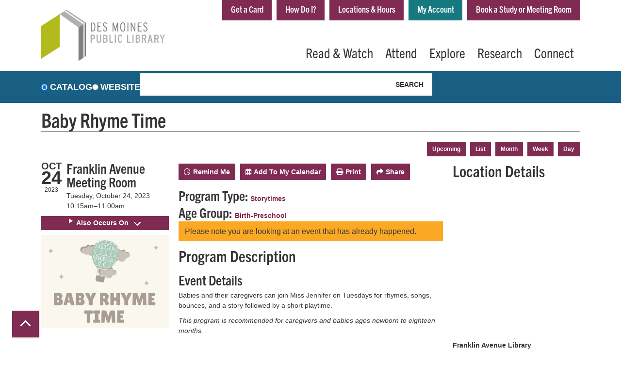

--- FILE ---
content_type: image/svg+xml
request_url: https://www.dmpl.org/themes/custom/lm_theme/assets/src/icons/footer_bg.svg
body_size: 59
content:
<?xml version="1.0" encoding="utf-8"?>
<!-- Generator: Adobe Illustrator 23.0.6, SVG Export Plug-In . SVG Version: 6.00 Build 0)  -->
<svg version="1.1" id="Layer_1" xmlns="http://www.w3.org/2000/svg" xmlns:xlink="http://www.w3.org/1999/xlink" x="0px" y="0px"
	 viewBox="0 0 1992 1319.7" style="enable-background:new 0 0 1992 1319.7;" xml:space="preserve">
<style type="text/css">
	.st0{fill:#E3E3E3;}
</style>
<g>
	<polygon class="st0" points="1515.5,332.6 1515.4,332.6 1515.4,332.2 1515.2,332.4 1032.4,-0.9 1009.1,-0.9 894.5,72.3 894.5,72.3 
		407.3,387.1 407.3,1256 894.5,944.7 894.5,72.3 1388.8,417 1394.1,1307.1 1520.7,1226.2 1515.4,332.6 	"/>
	<polygon class="st0" points="1578.5,294.3 1150.9,-0.9 1089.9,-0.9 1545.4,316.7 1545.4,316.7 1550.6,1206.8 1584,1185.5 
		1578.8,294.1 	"/>
</g>
</svg>


--- FILE ---
content_type: application/x-javascript
request_url: https://www.dmpl.org/themes/custom/lm_theme/js/scripts.js?v=1.x
body_size: 27248
content:
"use strict";

function _typeof(o) { "@babel/helpers - typeof"; return _typeof = "function" == typeof Symbol && "symbol" == typeof Symbol.iterator ? function (o) { return typeof o; } : function (o) { return o && "function" == typeof Symbol && o.constructor === Symbol && o !== Symbol.prototype ? "symbol" : typeof o; }, _typeof(o); }
/**
 * @file
 * Scripts file
 *
 * =============================
 * === DO NOT EDIT THIS FILE ===
 * =============================
 *
 * General scripting file. This file is compiled
 * via the `scripts` task in gulp, and is built using
 * all of the JS files inside of the sass directory.
 *
 * To add new code to this file, add a new
 * component-name.behaviors.js file in the directory for
 * that particular component in the sass directory.
 *
 * For an example, see `sass/components/main-menu/`
 */
(function ($, Drupal) {
  //'use strict';

  $('body').removeClass('no-js');

  /**
   * =============================
   * ==== BEGIN COMPONENTS JS ====
   * =============================
   */

  /*!
    * Bootstrap v4.6.2 (https://getbootstrap.com/)
    * Copyright 2011-2022 The Bootstrap Authors (https://github.com/twbs/bootstrap/graphs/contributors)
    * Licensed under MIT (https://github.com/twbs/bootstrap/blob/main/LICENSE)
    */
  !function (t, e) {
    "object" == (typeof exports === "undefined" ? "undefined" : _typeof(exports)) && "undefined" != typeof module ? e(exports, require("jquery"), require("popper.js")) : "function" == typeof define && define.amd ? define(["exports", "jquery", "popper.js"], e) : e((t = "undefined" != typeof globalThis ? globalThis : t || self).bootstrap = {}, t.jQuery, t.Popper);
  }(this, function (t, e, n) {
    "use strict";

    function i(t) {
      return t && "object" == _typeof(t) && "default" in t ? t : {
        default: t
      };
    }
    var o = i(e),
      a = i(n);
    function s(t, e) {
      for (var n = 0; n < e.length; n++) {
        var i = e[n];
        i.enumerable = i.enumerable || !1, i.configurable = !0, "value" in i && (i.writable = !0), Object.defineProperty(t, i.key, i);
      }
    }
    function l(t, e, n) {
      return e && s(t.prototype, e), n && s(t, n), Object.defineProperty(t, "prototype", {
        writable: !1
      }), t;
    }
    function r() {
      return r = Object.assign ? Object.assign.bind() : function (t) {
        for (var e = 1; e < arguments.length; e++) {
          var n = arguments[e];
          for (var i in n) {
            Object.prototype.hasOwnProperty.call(n, i) && (t[i] = n[i]);
          }
        }
        return t;
      }, r.apply(this, arguments);
    }
    function u(t, e) {
      return u = Object.setPrototypeOf ? Object.setPrototypeOf.bind() : function (t, e) {
        return t.__proto__ = e, t;
      }, u(t, e);
    }
    var f = "transitionend";
    var d = {
      TRANSITION_END: "bsTransitionEnd",
      getUID: function getUID(t) {
        do {
          t += ~~(1e6 * Math.random());
        } while (document.getElementById(t));
        return t;
      },
      getSelectorFromElement: function getSelectorFromElement(t) {
        var e = t.getAttribute("data-target");
        if (!e || "#" === e) {
          var n = t.getAttribute("href");
          e = n && "#" !== n ? n.trim() : "";
        }
        try {
          return document.querySelector(e) ? e : null;
        } catch (t) {
          return null;
        }
      },
      getTransitionDurationFromElement: function getTransitionDurationFromElement(t) {
        if (!t) return 0;
        var e = o.default(t).css("transition-duration"),
          n = o.default(t).css("transition-delay"),
          i = parseFloat(e),
          a = parseFloat(n);
        return i || a ? (e = e.split(",")[0], n = n.split(",")[0], 1e3 * (parseFloat(e) + parseFloat(n))) : 0;
      },
      reflow: function reflow(t) {
        return t.offsetHeight;
      },
      triggerTransitionEnd: function triggerTransitionEnd(t) {
        o.default(t).trigger(f);
      },
      supportsTransitionEnd: function supportsTransitionEnd() {
        return Boolean(f);
      },
      isElement: function isElement(t) {
        return (t[0] || t).nodeType;
      },
      typeCheckConfig: function typeCheckConfig(t, e, n) {
        for (var i in n) {
          if (Object.prototype.hasOwnProperty.call(n, i)) {
            var o = n[i],
              a = e[i],
              s = a && d.isElement(a) ? "element" : null === (l = a) || "undefined" == typeof l ? "" + l : {}.toString.call(l).match(/\s([a-z]+)/i)[1].toLowerCase();
            if (!new RegExp(o).test(s)) throw new Error(t.toUpperCase() + ': Option "' + i + '" provided type "' + s + '" but expected type "' + o + '".');
          }
        }
        var l;
      },
      findShadowRoot: function findShadowRoot(t) {
        if (!document.documentElement.attachShadow) return null;
        if ("function" == typeof t.getRootNode) {
          var e = t.getRootNode();
          return e instanceof ShadowRoot ? e : null;
        }
        return t instanceof ShadowRoot ? t : t.parentNode ? d.findShadowRoot(t.parentNode) : null;
      },
      jQueryDetection: function jQueryDetection() {
        if ("undefined" == typeof o.default) throw new TypeError("Bootstrap's JavaScript requires jQuery. jQuery must be included before Bootstrap's JavaScript.");
        var t = o.default.fn.jquery.split(" ")[0].split(".");
        if (t[0] < 2 && t[1] < 9 || 1 === t[0] && 9 === t[1] && t[2] < 1 || t[0] >= 4) throw new Error("Bootstrap's JavaScript requires at least jQuery v1.9.1 but less than v4.0.0");
      }
    };
    d.jQueryDetection(), o.default.fn.emulateTransitionEnd = function (t) {
      var e = this,
        n = !1;
      return o.default(this).one(d.TRANSITION_END, function () {
        n = !0;
      }), setTimeout(function () {
        n || d.triggerTransitionEnd(e);
      }, t), this;
    }, o.default.event.special[d.TRANSITION_END] = {
      bindType: f,
      delegateType: f,
      handle: function handle(t) {
        if (o.default(t.target).is(this)) return t.handleObj.handler.apply(this, arguments);
      }
    };
    var c = "bs.alert",
      h = o.default.fn.alert,
      g = function () {
        function t(t) {
          this._element = t;
        }
        var e = t.prototype;
        return e.close = function (t) {
          var e = this._element;
          t && (e = this._getRootElement(t)), this._triggerCloseEvent(e).isDefaultPrevented() || this._removeElement(e);
        }, e.dispose = function () {
          o.default.removeData(this._element, c), this._element = null;
        }, e._getRootElement = function (t) {
          var e = d.getSelectorFromElement(t),
            n = !1;
          return e && (n = document.querySelector(e)), n || (n = o.default(t).closest(".alert")[0]), n;
        }, e._triggerCloseEvent = function (t) {
          var e = o.default.Event("close.bs.alert");
          return o.default(t).trigger(e), e;
        }, e._removeElement = function (t) {
          var e = this;
          if (o.default(t).removeClass("show"), o.default(t).hasClass("fade")) {
            var n = d.getTransitionDurationFromElement(t);
            o.default(t).one(d.TRANSITION_END, function (n) {
              return e._destroyElement(t, n);
            }).emulateTransitionEnd(n);
          } else this._destroyElement(t);
        }, e._destroyElement = function (t) {
          o.default(t).detach().trigger("closed.bs.alert").remove();
        }, t._jQueryInterface = function (e) {
          return this.each(function () {
            var n = o.default(this),
              i = n.data(c);
            i || (i = new t(this), n.data(c, i)), "close" === e && i[e](this);
          });
        }, t._handleDismiss = function (t) {
          return function (e) {
            e && e.preventDefault(), t.close(this);
          };
        }, l(t, null, [{
          key: "VERSION",
          get: function get() {
            return "4.6.2";
          }
        }]), t;
      }();
    o.default(document).on("click.bs.alert.data-api", '[data-dismiss="alert"]', g._handleDismiss(new g())), o.default.fn.alert = g._jQueryInterface, o.default.fn.alert.Constructor = g, o.default.fn.alert.noConflict = function () {
      return o.default.fn.alert = h, g._jQueryInterface;
    };
    var m = "bs.button",
      p = o.default.fn.button,
      _ = "active",
      v = '[data-toggle^="button"]',
      y = 'input:not([type="hidden"])',
      b = ".btn",
      E = function () {
        function t(t) {
          this._element = t, this.shouldAvoidTriggerChange = !1;
        }
        var e = t.prototype;
        return e.toggle = function () {
          var t = !0,
            e = !0,
            n = o.default(this._element).closest('[data-toggle="buttons"]')[0];
          if (n) {
            var i = this._element.querySelector(y);
            if (i) {
              if ("radio" === i.type) if (i.checked && this._element.classList.contains(_)) t = !1;else {
                var a = n.querySelector(".active");
                a && o.default(a).removeClass(_);
              }
              t && ("checkbox" !== i.type && "radio" !== i.type || (i.checked = !this._element.classList.contains(_)), this.shouldAvoidTriggerChange || o.default(i).trigger("change")), i.focus(), e = !1;
            }
          }
          this._element.hasAttribute("disabled") || this._element.classList.contains("disabled") || (e && this._element.setAttribute("aria-pressed", !this._element.classList.contains(_)), t && o.default(this._element).toggleClass(_));
        }, e.dispose = function () {
          o.default.removeData(this._element, m), this._element = null;
        }, t._jQueryInterface = function (e, n) {
          return this.each(function () {
            var i = o.default(this),
              a = i.data(m);
            a || (a = new t(this), i.data(m, a)), a.shouldAvoidTriggerChange = n, "toggle" === e && a[e]();
          });
        }, l(t, null, [{
          key: "VERSION",
          get: function get() {
            return "4.6.2";
          }
        }]), t;
      }();
    o.default(document).on("click.bs.button.data-api", v, function (t) {
      var e = t.target,
        n = e;
      if (o.default(e).hasClass("btn") || (e = o.default(e).closest(b)[0]), !e || e.hasAttribute("disabled") || e.classList.contains("disabled")) t.preventDefault();else {
        var i = e.querySelector(y);
        if (i && (i.hasAttribute("disabled") || i.classList.contains("disabled"))) return void t.preventDefault();
        "INPUT" !== n.tagName && "LABEL" === e.tagName || E._jQueryInterface.call(o.default(e), "toggle", "INPUT" === n.tagName);
      }
    }).on("focus.bs.button.data-api blur.bs.button.data-api", v, function (t) {
      var e = o.default(t.target).closest(b)[0];
      o.default(e).toggleClass("focus", /^focus(in)?$/.test(t.type));
    }), o.default(window).on("load.bs.button.data-api", function () {
      for (var t = [].slice.call(document.querySelectorAll('[data-toggle="buttons"] .btn')), e = 0, n = t.length; e < n; e++) {
        var i = t[e],
          o = i.querySelector(y);
        o.checked || o.hasAttribute("checked") ? i.classList.add(_) : i.classList.remove(_);
      }
      for (var a = 0, s = (t = [].slice.call(document.querySelectorAll('[data-toggle="button"]'))).length; a < s; a++) {
        var l = t[a];
        "true" === l.getAttribute("aria-pressed") ? l.classList.add(_) : l.classList.remove(_);
      }
    }), o.default.fn.button = E._jQueryInterface, o.default.fn.button.Constructor = E, o.default.fn.button.noConflict = function () {
      return o.default.fn.button = p, E._jQueryInterface;
    };
    var T = "carousel",
      w = "bs.carousel",
      C = o.default.fn[T],
      S = "active",
      N = "next",
      D = "prev",
      A = "slid.bs.carousel",
      I = ".active.carousel-item",
      k = {
        interval: 5e3,
        keyboard: !0,
        slide: !1,
        pause: "hover",
        wrap: !0,
        touch: !0
      },
      O = {
        interval: "(number|boolean)",
        keyboard: "boolean",
        slide: "(boolean|string)",
        pause: "(string|boolean)",
        wrap: "boolean",
        touch: "boolean"
      },
      j = {
        TOUCH: "touch",
        PEN: "pen"
      },
      P = function () {
        function t(t, e) {
          this._items = null, this._interval = null, this._activeElement = null, this._isPaused = !1, this._isSliding = !1, this.touchTimeout = null, this.touchStartX = 0, this.touchDeltaX = 0, this._config = this._getConfig(e), this._element = t, this._indicatorsElement = this._element.querySelector(".carousel-indicators"), this._touchSupported = "ontouchstart" in document.documentElement || navigator.maxTouchPoints > 0, this._pointerEvent = Boolean(window.PointerEvent || window.MSPointerEvent), this._addEventListeners();
        }
        var e = t.prototype;
        return e.next = function () {
          this._isSliding || this._slide(N);
        }, e.nextWhenVisible = function () {
          var t = o.default(this._element);
          !document.hidden && t.is(":visible") && "hidden" !== t.css("visibility") && this.next();
        }, e.prev = function () {
          this._isSliding || this._slide(D);
        }, e.pause = function (t) {
          t || (this._isPaused = !0), this._element.querySelector(".carousel-item-next, .carousel-item-prev") && (d.triggerTransitionEnd(this._element), this.cycle(!0)), clearInterval(this._interval), this._interval = null;
        }, e.cycle = function (t) {
          t || (this._isPaused = !1), this._interval && (clearInterval(this._interval), this._interval = null), this._config.interval && !this._isPaused && (this._updateInterval(), this._interval = setInterval((document.visibilityState ? this.nextWhenVisible : this.next).bind(this), this._config.interval));
        }, e.to = function (t) {
          var e = this;
          this._activeElement = this._element.querySelector(I);
          var n = this._getItemIndex(this._activeElement);
          if (!(t > this._items.length - 1 || t < 0)) if (this._isSliding) o.default(this._element).one(A, function () {
            return e.to(t);
          });else {
            if (n === t) return this.pause(), void this.cycle();
            var i = t > n ? N : D;
            this._slide(i, this._items[t]);
          }
        }, e.dispose = function () {
          o.default(this._element).off(".bs.carousel"), o.default.removeData(this._element, w), this._items = null, this._config = null, this._element = null, this._interval = null, this._isPaused = null, this._isSliding = null, this._activeElement = null, this._indicatorsElement = null;
        }, e._getConfig = function (t) {
          return t = r({}, k, t), d.typeCheckConfig(T, t, O), t;
        }, e._handleSwipe = function () {
          var t = Math.abs(this.touchDeltaX);
          if (!(t <= 40)) {
            var e = t / this.touchDeltaX;
            this.touchDeltaX = 0, e > 0 && this.prev(), e < 0 && this.next();
          }
        }, e._addEventListeners = function () {
          var t = this;
          this._config.keyboard && o.default(this._element).on("keydown.bs.carousel", function (e) {
            return t._keydown(e);
          }), "hover" === this._config.pause && o.default(this._element).on("mouseenter.bs.carousel", function (e) {
            return t.pause(e);
          }).on("mouseleave.bs.carousel", function (e) {
            return t.cycle(e);
          }), this._config.touch && this._addTouchEventListeners();
        }, e._addTouchEventListeners = function () {
          var t = this;
          if (this._touchSupported) {
            var e = function e(_e2) {
                t._pointerEvent && j[_e2.originalEvent.pointerType.toUpperCase()] ? t.touchStartX = _e2.originalEvent.clientX : t._pointerEvent || (t.touchStartX = _e2.originalEvent.touches[0].clientX);
              },
              n = function n(e) {
                t._pointerEvent && j[e.originalEvent.pointerType.toUpperCase()] && (t.touchDeltaX = e.originalEvent.clientX - t.touchStartX), t._handleSwipe(), "hover" === t._config.pause && (t.pause(), t.touchTimeout && clearTimeout(t.touchTimeout), t.touchTimeout = setTimeout(function (e) {
                  return t.cycle(e);
                }, 500 + t._config.interval));
              };
            o.default(this._element.querySelectorAll(".carousel-item img")).on("dragstart.bs.carousel", function (t) {
              return t.preventDefault();
            }), this._pointerEvent ? (o.default(this._element).on("pointerdown.bs.carousel", function (t) {
              return e(t);
            }), o.default(this._element).on("pointerup.bs.carousel", function (t) {
              return n(t);
            }), this._element.classList.add("pointer-event")) : (o.default(this._element).on("touchstart.bs.carousel", function (t) {
              return e(t);
            }), o.default(this._element).on("touchmove.bs.carousel", function (e) {
              return function (e) {
                t.touchDeltaX = e.originalEvent.touches && e.originalEvent.touches.length > 1 ? 0 : e.originalEvent.touches[0].clientX - t.touchStartX;
              }(e);
            }), o.default(this._element).on("touchend.bs.carousel", function (t) {
              return n(t);
            }));
          }
        }, e._keydown = function (t) {
          if (!/input|textarea/i.test(t.target.tagName)) switch (t.which) {
            case 37:
              t.preventDefault(), this.prev();
              break;
            case 39:
              t.preventDefault(), this.next();
          }
        }, e._getItemIndex = function (t) {
          return this._items = t && t.parentNode ? [].slice.call(t.parentNode.querySelectorAll(".carousel-item")) : [], this._items.indexOf(t);
        }, e._getItemByDirection = function (t, e) {
          var n = t === N,
            i = t === D,
            o = this._getItemIndex(e),
            a = this._items.length - 1;
          if ((i && 0 === o || n && o === a) && !this._config.wrap) return e;
          var s = (o + (t === D ? -1 : 1)) % this._items.length;
          return -1 === s ? this._items[this._items.length - 1] : this._items[s];
        }, e._triggerSlideEvent = function (t, e) {
          var n = this._getItemIndex(t),
            i = this._getItemIndex(this._element.querySelector(I)),
            a = o.default.Event("slide.bs.carousel", {
              relatedTarget: t,
              direction: e,
              from: i,
              to: n
            });
          return o.default(this._element).trigger(a), a;
        }, e._setActiveIndicatorElement = function (t) {
          if (this._indicatorsElement) {
            var e = [].slice.call(this._indicatorsElement.querySelectorAll(".active"));
            o.default(e).removeClass(S);
            var n = this._indicatorsElement.children[this._getItemIndex(t)];
            n && o.default(n).addClass(S);
          }
        }, e._updateInterval = function () {
          var t = this._activeElement || this._element.querySelector(I);
          if (t) {
            var e = parseInt(t.getAttribute("data-interval"), 10);
            e ? (this._config.defaultInterval = this._config.defaultInterval || this._config.interval, this._config.interval = e) : this._config.interval = this._config.defaultInterval || this._config.interval;
          }
        }, e._slide = function (t, e) {
          var n,
            i,
            a,
            s = this,
            l = this._element.querySelector(I),
            r = this._getItemIndex(l),
            u = e || l && this._getItemByDirection(t, l),
            f = this._getItemIndex(u),
            c = Boolean(this._interval);
          if (t === N ? (n = "carousel-item-left", i = "carousel-item-next", a = "left") : (n = "carousel-item-right", i = "carousel-item-prev", a = "right"), u && o.default(u).hasClass(S)) this._isSliding = !1;else if (!this._triggerSlideEvent(u, a).isDefaultPrevented() && l && u) {
            this._isSliding = !0, c && this.pause(), this._setActiveIndicatorElement(u), this._activeElement = u;
            var h = o.default.Event(A, {
              relatedTarget: u,
              direction: a,
              from: r,
              to: f
            });
            if (o.default(this._element).hasClass("slide")) {
              o.default(u).addClass(i), d.reflow(u), o.default(l).addClass(n), o.default(u).addClass(n);
              var g = d.getTransitionDurationFromElement(l);
              o.default(l).one(d.TRANSITION_END, function () {
                o.default(u).removeClass(n + " " + i).addClass(S), o.default(l).removeClass("active " + i + " " + n), s._isSliding = !1, setTimeout(function () {
                  return o.default(s._element).trigger(h);
                }, 0);
              }).emulateTransitionEnd(g);
            } else o.default(l).removeClass(S), o.default(u).addClass(S), this._isSliding = !1, o.default(this._element).trigger(h);
            c && this.cycle();
          }
        }, t._jQueryInterface = function (e) {
          return this.each(function () {
            var n = o.default(this).data(w),
              i = r({}, k, o.default(this).data());
            "object" == _typeof(e) && (i = r({}, i, e));
            var a = "string" == typeof e ? e : i.slide;
            if (n || (n = new t(this, i), o.default(this).data(w, n)), "number" == typeof e) n.to(e);else if ("string" == typeof a) {
              if ("undefined" == typeof n[a]) throw new TypeError('No method named "' + a + '"');
              n[a]();
            } else i.interval && i.ride && (n.pause(), n.cycle());
          });
        }, t._dataApiClickHandler = function (e) {
          var n = d.getSelectorFromElement(this);
          if (n) {
            var i = o.default(n)[0];
            if (i && o.default(i).hasClass("carousel")) {
              var a = r({}, o.default(i).data(), o.default(this).data()),
                s = this.getAttribute("data-slide-to");
              s && (a.interval = !1), t._jQueryInterface.call(o.default(i), a), s && o.default(i).data(w).to(s), e.preventDefault();
            }
          }
        }, l(t, null, [{
          key: "VERSION",
          get: function get() {
            return "4.6.2";
          }
        }, {
          key: "Default",
          get: function get() {
            return k;
          }
        }]), t;
      }();
    o.default(document).on("click.bs.carousel.data-api", "[data-slide], [data-slide-to]", P._dataApiClickHandler), o.default(window).on("load.bs.carousel.data-api", function () {
      for (var t = [].slice.call(document.querySelectorAll('[data-ride="carousel"]')), e = 0, n = t.length; e < n; e++) {
        var i = o.default(t[e]);
        P._jQueryInterface.call(i, i.data());
      }
    }), o.default.fn[T] = P._jQueryInterface, o.default.fn[T].Constructor = P, o.default.fn[T].noConflict = function () {
      return o.default.fn[T] = C, P._jQueryInterface;
    };
    var L = "collapse",
      R = "bs.collapse",
      x = o.default.fn[L],
      q = "show",
      F = "collapse",
      Q = "collapsing",
      B = "collapsed",
      H = "width",
      U = '[data-toggle="collapse"]',
      M = {
        toggle: !0,
        parent: ""
      },
      W = {
        toggle: "boolean",
        parent: "(string|element)"
      },
      V = function () {
        function t(t, e) {
          this._isTransitioning = !1, this._element = t, this._config = this._getConfig(e), this._triggerArray = [].slice.call(document.querySelectorAll('[data-toggle="collapse"][href="#' + t.id + '"],[data-toggle="collapse"][data-target="#' + t.id + '"]'));
          for (var n = [].slice.call(document.querySelectorAll(U)), i = 0, o = n.length; i < o; i++) {
            var a = n[i],
              s = d.getSelectorFromElement(a),
              l = [].slice.call(document.querySelectorAll(s)).filter(function (e) {
                return e === t;
              });
            null !== s && l.length > 0 && (this._selector = s, this._triggerArray.push(a));
          }
          this._parent = this._config.parent ? this._getParent() : null, this._config.parent || this._addAriaAndCollapsedClass(this._element, this._triggerArray), this._config.toggle && this.toggle();
        }
        var e = t.prototype;
        return e.toggle = function () {
          o.default(this._element).hasClass(q) ? this.hide() : this.show();
        }, e.show = function () {
          var e,
            n,
            i = this;
          if (!(this._isTransitioning || o.default(this._element).hasClass(q) || (this._parent && 0 === (e = [].slice.call(this._parent.querySelectorAll(".show, .collapsing")).filter(function (t) {
            return "string" == typeof i._config.parent ? t.getAttribute("data-parent") === i._config.parent : t.classList.contains(F);
          })).length && (e = null), e && (n = o.default(e).not(this._selector).data(R)) && n._isTransitioning))) {
            var a = o.default.Event("show.bs.collapse");
            if (o.default(this._element).trigger(a), !a.isDefaultPrevented()) {
              e && (t._jQueryInterface.call(o.default(e).not(this._selector), "hide"), n || o.default(e).data(R, null));
              var s = this._getDimension();
              o.default(this._element).removeClass(F).addClass(Q), this._element.style[s] = 0, this._triggerArray.length && o.default(this._triggerArray).removeClass(B).attr("aria-expanded", !0), this.setTransitioning(!0);
              var l = "scroll" + (s[0].toUpperCase() + s.slice(1)),
                r = d.getTransitionDurationFromElement(this._element);
              o.default(this._element).one(d.TRANSITION_END, function () {
                o.default(i._element).removeClass(Q).addClass("collapse show"), i._element.style[s] = "", i.setTransitioning(!1), o.default(i._element).trigger("shown.bs.collapse");
              }).emulateTransitionEnd(r), this._element.style[s] = this._element[l] + "px";
            }
          }
        }, e.hide = function () {
          var t = this;
          if (!this._isTransitioning && o.default(this._element).hasClass(q)) {
            var e = o.default.Event("hide.bs.collapse");
            if (o.default(this._element).trigger(e), !e.isDefaultPrevented()) {
              var n = this._getDimension();
              this._element.style[n] = this._element.getBoundingClientRect()[n] + "px", d.reflow(this._element), o.default(this._element).addClass(Q).removeClass("collapse show");
              var i = this._triggerArray.length;
              if (i > 0) for (var a = 0; a < i; a++) {
                var s = this._triggerArray[a],
                  l = d.getSelectorFromElement(s);
                null !== l && (o.default([].slice.call(document.querySelectorAll(l))).hasClass(q) || o.default(s).addClass(B).attr("aria-expanded", !1));
              }
              this.setTransitioning(!0), this._element.style[n] = "";
              var r = d.getTransitionDurationFromElement(this._element);
              o.default(this._element).one(d.TRANSITION_END, function () {
                t.setTransitioning(!1), o.default(t._element).removeClass(Q).addClass(F).trigger("hidden.bs.collapse");
              }).emulateTransitionEnd(r);
            }
          }
        }, e.setTransitioning = function (t) {
          this._isTransitioning = t;
        }, e.dispose = function () {
          o.default.removeData(this._element, R), this._config = null, this._parent = null, this._element = null, this._triggerArray = null, this._isTransitioning = null;
        }, e._getConfig = function (t) {
          return (t = r({}, M, t)).toggle = Boolean(t.toggle), d.typeCheckConfig(L, t, W), t;
        }, e._getDimension = function () {
          return o.default(this._element).hasClass(H) ? H : "height";
        }, e._getParent = function () {
          var e,
            n = this;
          d.isElement(this._config.parent) ? (e = this._config.parent, "undefined" != typeof this._config.parent.jquery && (e = this._config.parent[0])) : e = document.querySelector(this._config.parent);
          var i = '[data-toggle="collapse"][data-parent="' + this._config.parent + '"]',
            a = [].slice.call(e.querySelectorAll(i));
          return o.default(a).each(function (e, i) {
            n._addAriaAndCollapsedClass(t._getTargetFromElement(i), [i]);
          }), e;
        }, e._addAriaAndCollapsedClass = function (t, e) {
          var n = o.default(t).hasClass(q);
          e.length && o.default(e).toggleClass(B, !n).attr("aria-expanded", n);
        }, t._getTargetFromElement = function (t) {
          var e = d.getSelectorFromElement(t);
          return e ? document.querySelector(e) : null;
        }, t._jQueryInterface = function (e) {
          return this.each(function () {
            var n = o.default(this),
              i = n.data(R),
              a = r({}, M, n.data(), "object" == _typeof(e) && e ? e : {});
            if (!i && a.toggle && "string" == typeof e && /show|hide/.test(e) && (a.toggle = !1), i || (i = new t(this, a), n.data(R, i)), "string" == typeof e) {
              if ("undefined" == typeof i[e]) throw new TypeError('No method named "' + e + '"');
              i[e]();
            }
          });
        }, l(t, null, [{
          key: "VERSION",
          get: function get() {
            return "4.6.2";
          }
        }, {
          key: "Default",
          get: function get() {
            return M;
          }
        }]), t;
      }();
    o.default(document).on("click.bs.collapse.data-api", U, function (t) {
      "A" === t.currentTarget.tagName && t.preventDefault();
      var e = o.default(this),
        n = d.getSelectorFromElement(this),
        i = [].slice.call(document.querySelectorAll(n));
      o.default(i).each(function () {
        var t = o.default(this),
          n = t.data(R) ? "toggle" : e.data();
        V._jQueryInterface.call(t, n);
      });
    }), o.default.fn[L] = V._jQueryInterface, o.default.fn[L].Constructor = V, o.default.fn[L].noConflict = function () {
      return o.default.fn[L] = x, V._jQueryInterface;
    };
    var z = "dropdown",
      K = "bs.dropdown",
      X = o.default.fn[z],
      Y = new RegExp("38|40|27"),
      $ = "disabled",
      J = "show",
      G = "dropdown-menu-right",
      Z = "hide.bs.dropdown",
      tt = "hidden.bs.dropdown",
      et = "click.bs.dropdown.data-api",
      nt = "keydown.bs.dropdown.data-api",
      it = '[data-toggle="dropdown"]',
      ot = ".dropdown-menu",
      at = {
        offset: 0,
        flip: !0,
        boundary: "scrollParent",
        reference: "toggle",
        display: "dynamic",
        popperConfig: null
      },
      st = {
        offset: "(number|string|function)",
        flip: "boolean",
        boundary: "(string|element)",
        reference: "(string|element)",
        display: "string",
        popperConfig: "(null|object)"
      },
      lt = function () {
        function t(t, e) {
          this._element = t, this._popper = null, this._config = this._getConfig(e), this._menu = this._getMenuElement(), this._inNavbar = this._detectNavbar(), this._addEventListeners();
        }
        var e = t.prototype;
        return e.toggle = function () {
          if (!this._element.disabled && !o.default(this._element).hasClass($)) {
            var e = o.default(this._menu).hasClass(J);
            t._clearMenus(), e || this.show(!0);
          }
        }, e.show = function (e) {
          if (void 0 === e && (e = !1), !(this._element.disabled || o.default(this._element).hasClass($) || o.default(this._menu).hasClass(J))) {
            var n = {
                relatedTarget: this._element
              },
              i = o.default.Event("show.bs.dropdown", n),
              s = t._getParentFromElement(this._element);
            if (o.default(s).trigger(i), !i.isDefaultPrevented()) {
              if (!this._inNavbar && e) {
                if ("undefined" == typeof a.default) throw new TypeError("Bootstrap's dropdowns require Popper (https://popper.js.org)");
                var l = this._element;
                "parent" === this._config.reference ? l = s : d.isElement(this._config.reference) && (l = this._config.reference, "undefined" != typeof this._config.reference.jquery && (l = this._config.reference[0])), "scrollParent" !== this._config.boundary && o.default(s).addClass("position-static"), this._popper = new a.default(l, this._menu, this._getPopperConfig());
              }
              "ontouchstart" in document.documentElement && 0 === o.default(s).closest(".navbar-nav").length && o.default(document.body).children().on("mouseover", null, o.default.noop), this._element.focus(), this._element.setAttribute("aria-expanded", !0), o.default(this._menu).toggleClass(J), o.default(s).toggleClass(J).trigger(o.default.Event("shown.bs.dropdown", n));
            }
          }
        }, e.hide = function () {
          if (!this._element.disabled && !o.default(this._element).hasClass($) && o.default(this._menu).hasClass(J)) {
            var e = {
                relatedTarget: this._element
              },
              n = o.default.Event(Z, e),
              i = t._getParentFromElement(this._element);
            o.default(i).trigger(n), n.isDefaultPrevented() || (this._popper && this._popper.destroy(), o.default(this._menu).toggleClass(J), o.default(i).toggleClass(J).trigger(o.default.Event(tt, e)));
          }
        }, e.dispose = function () {
          o.default.removeData(this._element, K), o.default(this._element).off(".bs.dropdown"), this._element = null, this._menu = null, null !== this._popper && (this._popper.destroy(), this._popper = null);
        }, e.update = function () {
          this._inNavbar = this._detectNavbar(), null !== this._popper && this._popper.scheduleUpdate();
        }, e._addEventListeners = function () {
          var t = this;
          o.default(this._element).on("click.bs.dropdown", function (e) {
            e.preventDefault(), e.stopPropagation(), t.toggle();
          });
        }, e._getConfig = function (t) {
          return t = r({}, this.constructor.Default, o.default(this._element).data(), t), d.typeCheckConfig(z, t, this.constructor.DefaultType), t;
        }, e._getMenuElement = function () {
          if (!this._menu) {
            var e = t._getParentFromElement(this._element);
            e && (this._menu = e.querySelector(ot));
          }
          return this._menu;
        }, e._getPlacement = function () {
          var t = o.default(this._element.parentNode),
            e = "bottom-start";
          return t.hasClass("dropup") ? e = o.default(this._menu).hasClass(G) ? "top-end" : "top-start" : t.hasClass("dropright") ? e = "right-start" : t.hasClass("dropleft") ? e = "left-start" : o.default(this._menu).hasClass(G) && (e = "bottom-end"), e;
        }, e._detectNavbar = function () {
          return o.default(this._element).closest(".navbar").length > 0;
        }, e._getOffset = function () {
          var t = this,
            e = {};
          return "function" == typeof this._config.offset ? e.fn = function (e) {
            return e.offsets = r({}, e.offsets, t._config.offset(e.offsets, t._element)), e;
          } : e.offset = this._config.offset, e;
        }, e._getPopperConfig = function () {
          var t = {
            placement: this._getPlacement(),
            modifiers: {
              offset: this._getOffset(),
              flip: {
                enabled: this._config.flip
              },
              preventOverflow: {
                boundariesElement: this._config.boundary
              }
            }
          };
          return "static" === this._config.display && (t.modifiers.applyStyle = {
            enabled: !1
          }), r({}, t, this._config.popperConfig);
        }, t._jQueryInterface = function (e) {
          return this.each(function () {
            var n = o.default(this).data(K);
            if (n || (n = new t(this, "object" == _typeof(e) ? e : null), o.default(this).data(K, n)), "string" == typeof e) {
              if ("undefined" == typeof n[e]) throw new TypeError('No method named "' + e + '"');
              n[e]();
            }
          });
        }, t._clearMenus = function (e) {
          if (!e || 3 !== e.which && ("keyup" !== e.type || 9 === e.which)) for (var n = [].slice.call(document.querySelectorAll(it)), i = 0, a = n.length; i < a; i++) {
            var s = t._getParentFromElement(n[i]),
              l = o.default(n[i]).data(K),
              r = {
                relatedTarget: n[i]
              };
            if (e && "click" === e.type && (r.clickEvent = e), l) {
              var u = l._menu;
              if (o.default(s).hasClass(J) && !(e && ("click" === e.type && /input|textarea/i.test(e.target.tagName) || "keyup" === e.type && 9 === e.which) && o.default.contains(s, e.target))) {
                var f = o.default.Event(Z, r);
                o.default(s).trigger(f), f.isDefaultPrevented() || ("ontouchstart" in document.documentElement && o.default(document.body).children().off("mouseover", null, o.default.noop), n[i].setAttribute("aria-expanded", "false"), l._popper && l._popper.destroy(), o.default(u).removeClass(J), o.default(s).removeClass(J).trigger(o.default.Event(tt, r)));
              }
            }
          }
        }, t._getParentFromElement = function (t) {
          var e,
            n = d.getSelectorFromElement(t);
          return n && (e = document.querySelector(n)), e || t.parentNode;
        }, t._dataApiKeydownHandler = function (e) {
          if (!(/input|textarea/i.test(e.target.tagName) ? 32 === e.which || 27 !== e.which && (40 !== e.which && 38 !== e.which || o.default(e.target).closest(ot).length) : !Y.test(e.which)) && !this.disabled && !o.default(this).hasClass($)) {
            var n = t._getParentFromElement(this),
              i = o.default(n).hasClass(J);
            if (i || 27 !== e.which) {
              if (e.preventDefault(), e.stopPropagation(), !i || 27 === e.which || 32 === e.which) return 27 === e.which && o.default(n.querySelector(it)).trigger("focus"), void o.default(this).trigger("click");
              var a = [].slice.call(n.querySelectorAll(".dropdown-menu .dropdown-item:not(.disabled):not(:disabled)")).filter(function (t) {
                return o.default(t).is(":visible");
              });
              if (0 !== a.length) {
                var s = a.indexOf(e.target);
                38 === e.which && s > 0 && s--, 40 === e.which && s < a.length - 1 && s++, s < 0 && (s = 0), a[s].focus();
              }
            }
          }
        }, l(t, null, [{
          key: "VERSION",
          get: function get() {
            return "4.6.2";
          }
        }, {
          key: "Default",
          get: function get() {
            return at;
          }
        }, {
          key: "DefaultType",
          get: function get() {
            return st;
          }
        }]), t;
      }();
    o.default(document).on(nt, it, lt._dataApiKeydownHandler).on(nt, ot, lt._dataApiKeydownHandler).on(et + " keyup.bs.dropdown.data-api", lt._clearMenus).on(et, it, function (t) {
      t.preventDefault(), t.stopPropagation(), lt._jQueryInterface.call(o.default(this), "toggle");
    }).on(et, ".dropdown form", function (t) {
      t.stopPropagation();
    }), o.default.fn[z] = lt._jQueryInterface, o.default.fn[z].Constructor = lt, o.default.fn[z].noConflict = function () {
      return o.default.fn[z] = X, lt._jQueryInterface;
    };
    var rt = "bs.modal",
      ut = o.default.fn.modal,
      ft = "modal-open",
      dt = "fade",
      ct = "show",
      ht = "modal-static",
      gt = "hidden.bs.modal",
      mt = "show.bs.modal",
      pt = "focusin.bs.modal",
      _t = "resize.bs.modal",
      vt = "click.dismiss.bs.modal",
      yt = "keydown.dismiss.bs.modal",
      bt = "mousedown.dismiss.bs.modal",
      Et = ".fixed-top, .fixed-bottom, .is-fixed, .sticky-top",
      Tt = {
        backdrop: !0,
        keyboard: !0,
        focus: !0,
        show: !0
      },
      wt = {
        backdrop: "(boolean|string)",
        keyboard: "boolean",
        focus: "boolean",
        show: "boolean"
      },
      Ct = function () {
        function t(t, e) {
          this._config = this._getConfig(e), this._element = t, this._dialog = t.querySelector(".modal-dialog"), this._backdrop = null, this._isShown = !1, this._isBodyOverflowing = !1, this._ignoreBackdropClick = !1, this._isTransitioning = !1, this._scrollbarWidth = 0;
        }
        var e = t.prototype;
        return e.toggle = function (t) {
          return this._isShown ? this.hide() : this.show(t);
        }, e.show = function (t) {
          var e = this;
          if (!this._isShown && !this._isTransitioning) {
            var n = o.default.Event(mt, {
              relatedTarget: t
            });
            o.default(this._element).trigger(n), n.isDefaultPrevented() || (this._isShown = !0, o.default(this._element).hasClass(dt) && (this._isTransitioning = !0), this._checkScrollbar(), this._setScrollbar(), this._adjustDialog(), this._setEscapeEvent(), this._setResizeEvent(), o.default(this._element).on(vt, '[data-dismiss="modal"]', function (t) {
              return e.hide(t);
            }), o.default(this._dialog).on(bt, function () {
              o.default(e._element).one("mouseup.dismiss.bs.modal", function (t) {
                o.default(t.target).is(e._element) && (e._ignoreBackdropClick = !0);
              });
            }), this._showBackdrop(function () {
              return e._showElement(t);
            }));
          }
        }, e.hide = function (t) {
          var e = this;
          if (t && t.preventDefault(), this._isShown && !this._isTransitioning) {
            var n = o.default.Event("hide.bs.modal");
            if (o.default(this._element).trigger(n), this._isShown && !n.isDefaultPrevented()) {
              this._isShown = !1;
              var i = o.default(this._element).hasClass(dt);
              if (i && (this._isTransitioning = !0), this._setEscapeEvent(), this._setResizeEvent(), o.default(document).off(pt), o.default(this._element).removeClass(ct), o.default(this._element).off(vt), o.default(this._dialog).off(bt), i) {
                var a = d.getTransitionDurationFromElement(this._element);
                o.default(this._element).one(d.TRANSITION_END, function (t) {
                  return e._hideModal(t);
                }).emulateTransitionEnd(a);
              } else this._hideModal();
            }
          }
        }, e.dispose = function () {
          [window, this._element, this._dialog].forEach(function (t) {
            return o.default(t).off(".bs.modal");
          }), o.default(document).off(pt), o.default.removeData(this._element, rt), this._config = null, this._element = null, this._dialog = null, this._backdrop = null, this._isShown = null, this._isBodyOverflowing = null, this._ignoreBackdropClick = null, this._isTransitioning = null, this._scrollbarWidth = null;
        }, e.handleUpdate = function () {
          this._adjustDialog();
        }, e._getConfig = function (t) {
          return t = r({}, Tt, t), d.typeCheckConfig("modal", t, wt), t;
        }, e._triggerBackdropTransition = function () {
          var t = this,
            e = o.default.Event("hidePrevented.bs.modal");
          if (o.default(this._element).trigger(e), !e.isDefaultPrevented()) {
            var n = this._element.scrollHeight > document.documentElement.clientHeight;
            n || (this._element.style.overflowY = "hidden"), this._element.classList.add(ht);
            var i = d.getTransitionDurationFromElement(this._dialog);
            o.default(this._element).off(d.TRANSITION_END), o.default(this._element).one(d.TRANSITION_END, function () {
              t._element.classList.remove(ht), n || o.default(t._element).one(d.TRANSITION_END, function () {
                t._element.style.overflowY = "";
              }).emulateTransitionEnd(t._element, i);
            }).emulateTransitionEnd(i), this._element.focus();
          }
        }, e._showElement = function (t) {
          var e = this,
            n = o.default(this._element).hasClass(dt),
            i = this._dialog ? this._dialog.querySelector(".modal-body") : null;
          this._element.parentNode && this._element.parentNode.nodeType === Node.ELEMENT_NODE || document.body.appendChild(this._element), this._element.style.display = "block", this._element.removeAttribute("aria-hidden"), this._element.setAttribute("aria-modal", !0), this._element.setAttribute("role", "dialog"), o.default(this._dialog).hasClass("modal-dialog-scrollable") && i ? i.scrollTop = 0 : this._element.scrollTop = 0, n && d.reflow(this._element), o.default(this._element).addClass(ct), this._config.focus && this._enforceFocus();
          var a = o.default.Event("shown.bs.modal", {
              relatedTarget: t
            }),
            s = function s() {
              e._config.focus && e._element.focus(), e._isTransitioning = !1, o.default(e._element).trigger(a);
            };
          if (n) {
            var l = d.getTransitionDurationFromElement(this._dialog);
            o.default(this._dialog).one(d.TRANSITION_END, s).emulateTransitionEnd(l);
          } else s();
        }, e._enforceFocus = function () {
          var t = this;
          o.default(document).off(pt).on(pt, function (e) {
            document !== e.target && t._element !== e.target && 0 === o.default(t._element).has(e.target).length && t._element.focus();
          });
        }, e._setEscapeEvent = function () {
          var t = this;
          this._isShown ? o.default(this._element).on(yt, function (e) {
            t._config.keyboard && 27 === e.which ? (e.preventDefault(), t.hide()) : t._config.keyboard || 27 !== e.which || t._triggerBackdropTransition();
          }) : this._isShown || o.default(this._element).off(yt);
        }, e._setResizeEvent = function () {
          var t = this;
          this._isShown ? o.default(window).on(_t, function (e) {
            return t.handleUpdate(e);
          }) : o.default(window).off(_t);
        }, e._hideModal = function () {
          var t = this;
          this._element.style.display = "none", this._element.setAttribute("aria-hidden", !0), this._element.removeAttribute("aria-modal"), this._element.removeAttribute("role"), this._isTransitioning = !1, this._showBackdrop(function () {
            o.default(document.body).removeClass(ft), t._resetAdjustments(), t._resetScrollbar(), o.default(t._element).trigger(gt);
          });
        }, e._removeBackdrop = function () {
          this._backdrop && (o.default(this._backdrop).remove(), this._backdrop = null);
        }, e._showBackdrop = function (t) {
          var e = this,
            n = o.default(this._element).hasClass(dt) ? dt : "";
          if (this._isShown && this._config.backdrop) {
            if (this._backdrop = document.createElement("div"), this._backdrop.className = "modal-backdrop", n && this._backdrop.classList.add(n), o.default(this._backdrop).appendTo(document.body), o.default(this._element).on(vt, function (t) {
              e._ignoreBackdropClick ? e._ignoreBackdropClick = !1 : t.target === t.currentTarget && ("static" === e._config.backdrop ? e._triggerBackdropTransition() : e.hide());
            }), n && d.reflow(this._backdrop), o.default(this._backdrop).addClass(ct), !t) return;
            if (!n) return void t();
            var i = d.getTransitionDurationFromElement(this._backdrop);
            o.default(this._backdrop).one(d.TRANSITION_END, t).emulateTransitionEnd(i);
          } else if (!this._isShown && this._backdrop) {
            o.default(this._backdrop).removeClass(ct);
            var a = function a() {
              e._removeBackdrop(), t && t();
            };
            if (o.default(this._element).hasClass(dt)) {
              var s = d.getTransitionDurationFromElement(this._backdrop);
              o.default(this._backdrop).one(d.TRANSITION_END, a).emulateTransitionEnd(s);
            } else a();
          } else t && t();
        }, e._adjustDialog = function () {
          var t = this._element.scrollHeight > document.documentElement.clientHeight;
          !this._isBodyOverflowing && t && (this._element.style.paddingLeft = this._scrollbarWidth + "px"), this._isBodyOverflowing && !t && (this._element.style.paddingRight = this._scrollbarWidth + "px");
        }, e._resetAdjustments = function () {
          this._element.style.paddingLeft = "", this._element.style.paddingRight = "";
        }, e._checkScrollbar = function () {
          var t = document.body.getBoundingClientRect();
          this._isBodyOverflowing = Math.round(t.left + t.right) < window.innerWidth, this._scrollbarWidth = this._getScrollbarWidth();
        }, e._setScrollbar = function () {
          var t = this;
          if (this._isBodyOverflowing) {
            var e = [].slice.call(document.querySelectorAll(Et)),
              n = [].slice.call(document.querySelectorAll(".sticky-top"));
            o.default(e).each(function (e, n) {
              var i = n.style.paddingRight,
                a = o.default(n).css("padding-right");
              o.default(n).data("padding-right", i).css("padding-right", parseFloat(a) + t._scrollbarWidth + "px");
            }), o.default(n).each(function (e, n) {
              var i = n.style.marginRight,
                a = o.default(n).css("margin-right");
              o.default(n).data("margin-right", i).css("margin-right", parseFloat(a) - t._scrollbarWidth + "px");
            });
            var i = document.body.style.paddingRight,
              a = o.default(document.body).css("padding-right");
            o.default(document.body).data("padding-right", i).css("padding-right", parseFloat(a) + this._scrollbarWidth + "px");
          }
          o.default(document.body).addClass(ft);
        }, e._resetScrollbar = function () {
          var t = [].slice.call(document.querySelectorAll(Et));
          o.default(t).each(function (t, e) {
            var n = o.default(e).data("padding-right");
            o.default(e).removeData("padding-right"), e.style.paddingRight = n || "";
          });
          var e = [].slice.call(document.querySelectorAll(".sticky-top"));
          o.default(e).each(function (t, e) {
            var n = o.default(e).data("margin-right");
            "undefined" != typeof n && o.default(e).css("margin-right", n).removeData("margin-right");
          });
          var n = o.default(document.body).data("padding-right");
          o.default(document.body).removeData("padding-right"), document.body.style.paddingRight = n || "";
        }, e._getScrollbarWidth = function () {
          var t = document.createElement("div");
          t.className = "modal-scrollbar-measure", document.body.appendChild(t);
          var e = t.getBoundingClientRect().width - t.clientWidth;
          return document.body.removeChild(t), e;
        }, t._jQueryInterface = function (e, n) {
          return this.each(function () {
            var i = o.default(this).data(rt),
              a = r({}, Tt, o.default(this).data(), "object" == _typeof(e) && e ? e : {});
            if (i || (i = new t(this, a), o.default(this).data(rt, i)), "string" == typeof e) {
              if ("undefined" == typeof i[e]) throw new TypeError('No method named "' + e + '"');
              i[e](n);
            } else a.show && i.show(n);
          });
        }, l(t, null, [{
          key: "VERSION",
          get: function get() {
            return "4.6.2";
          }
        }, {
          key: "Default",
          get: function get() {
            return Tt;
          }
        }]), t;
      }();
    o.default(document).on("click.bs.modal.data-api", '[data-toggle="modal"]', function (t) {
      var e,
        n = this,
        i = d.getSelectorFromElement(this);
      i && (e = document.querySelector(i));
      var a = o.default(e).data(rt) ? "toggle" : r({}, o.default(e).data(), o.default(this).data());
      "A" !== this.tagName && "AREA" !== this.tagName || t.preventDefault();
      var s = o.default(e).one(mt, function (t) {
        t.isDefaultPrevented() || s.one(gt, function () {
          o.default(n).is(":visible") && n.focus();
        });
      });
      Ct._jQueryInterface.call(o.default(e), a, this);
    }), o.default.fn.modal = Ct._jQueryInterface, o.default.fn.modal.Constructor = Ct, o.default.fn.modal.noConflict = function () {
      return o.default.fn.modal = ut, Ct._jQueryInterface;
    };
    var St = ["background", "cite", "href", "itemtype", "longdesc", "poster", "src", "xlink:href"],
      Nt = /^(?:(?:https?|mailto|ftp|tel|file|sms):|[^#&/:?]*(?:[#/?]|$))/i,
      Dt = /^data:(?:image\/(?:bmp|gif|jpeg|jpg|png|tiff|webp)|video\/(?:mpeg|mp4|ogg|webm)|audio\/(?:mp3|oga|ogg|opus));base64,[\d+/a-z]+=*$/i;
    function At(t, e, n) {
      if (0 === t.length) return t;
      if (n && "function" == typeof n) return n(t);
      for (var i = new window.DOMParser().parseFromString(t, "text/html"), o = Object.keys(e), a = [].slice.call(i.body.querySelectorAll("*")), s = function s(t, n) {
          var i = a[t],
            s = i.nodeName.toLowerCase();
          if (-1 === o.indexOf(i.nodeName.toLowerCase())) return i.parentNode.removeChild(i), "continue";
          var l = [].slice.call(i.attributes),
            r = [].concat(e["*"] || [], e[s] || []);
          l.forEach(function (t) {
            (function (t, e) {
              var n = t.nodeName.toLowerCase();
              if (-1 !== e.indexOf(n)) return -1 === St.indexOf(n) || Boolean(Nt.test(t.nodeValue) || Dt.test(t.nodeValue));
              for (var i = e.filter(function (t) {
                  return t instanceof RegExp;
                }), o = 0, a = i.length; o < a; o++) {
                if (i[o].test(n)) return !0;
              }
              return !1;
            })(t, r) || i.removeAttribute(t.nodeName);
          });
        }, l = 0, r = a.length; l < r; l++) {
        s(l);
      }
      return i.body.innerHTML;
    }
    var It = "tooltip",
      kt = "bs.tooltip",
      Ot = o.default.fn.tooltip,
      jt = new RegExp("(^|\\s)bs-tooltip\\S+", "g"),
      Pt = ["sanitize", "whiteList", "sanitizeFn"],
      Lt = "fade",
      Rt = "show",
      xt = "show",
      qt = "out",
      Ft = "hover",
      Qt = "focus",
      Bt = {
        AUTO: "auto",
        TOP: "top",
        RIGHT: "right",
        BOTTOM: "bottom",
        LEFT: "left"
      },
      Ht = {
        animation: !0,
        template: '<div class="tooltip" role="tooltip"><div class="arrow"></div><div class="tooltip-inner"></div></div>',
        trigger: "hover focus",
        title: "",
        delay: 0,
        html: !1,
        selector: !1,
        placement: "top",
        offset: 0,
        container: !1,
        fallbackPlacement: "flip",
        boundary: "scrollParent",
        customClass: "",
        sanitize: !0,
        sanitizeFn: null,
        whiteList: {
          "*": ["class", "dir", "id", "lang", "role", /^aria-[\w-]*$/i],
          a: ["target", "href", "title", "rel"],
          area: [],
          b: [],
          br: [],
          col: [],
          code: [],
          div: [],
          em: [],
          hr: [],
          h1: [],
          h2: [],
          h3: [],
          h4: [],
          h5: [],
          h6: [],
          i: [],
          img: ["src", "srcset", "alt", "title", "width", "height"],
          li: [],
          ol: [],
          p: [],
          pre: [],
          s: [],
          small: [],
          span: [],
          sub: [],
          sup: [],
          strong: [],
          u: [],
          ul: []
        },
        popperConfig: null
      },
      Ut = {
        animation: "boolean",
        template: "string",
        title: "(string|element|function)",
        trigger: "string",
        delay: "(number|object)",
        html: "boolean",
        selector: "(string|boolean)",
        placement: "(string|function)",
        offset: "(number|string|function)",
        container: "(string|element|boolean)",
        fallbackPlacement: "(string|array)",
        boundary: "(string|element)",
        customClass: "(string|function)",
        sanitize: "boolean",
        sanitizeFn: "(null|function)",
        whiteList: "object",
        popperConfig: "(null|object)"
      },
      Mt = {
        HIDE: "hide.bs.tooltip",
        HIDDEN: "hidden.bs.tooltip",
        SHOW: "show.bs.tooltip",
        SHOWN: "shown.bs.tooltip",
        INSERTED: "inserted.bs.tooltip",
        CLICK: "click.bs.tooltip",
        FOCUSIN: "focusin.bs.tooltip",
        FOCUSOUT: "focusout.bs.tooltip",
        MOUSEENTER: "mouseenter.bs.tooltip",
        MOUSELEAVE: "mouseleave.bs.tooltip"
      },
      Wt = function () {
        function t(t, e) {
          if ("undefined" == typeof a.default) throw new TypeError("Bootstrap's tooltips require Popper (https://popper.js.org)");
          this._isEnabled = !0, this._timeout = 0, this._hoverState = "", this._activeTrigger = {}, this._popper = null, this.element = t, this.config = this._getConfig(e), this.tip = null, this._setListeners();
        }
        var e = t.prototype;
        return e.enable = function () {
          this._isEnabled = !0;
        }, e.disable = function () {
          this._isEnabled = !1;
        }, e.toggleEnabled = function () {
          this._isEnabled = !this._isEnabled;
        }, e.toggle = function (t) {
          if (this._isEnabled) if (t) {
            var e = this.constructor.DATA_KEY,
              n = o.default(t.currentTarget).data(e);
            n || (n = new this.constructor(t.currentTarget, this._getDelegateConfig()), o.default(t.currentTarget).data(e, n)), n._activeTrigger.click = !n._activeTrigger.click, n._isWithActiveTrigger() ? n._enter(null, n) : n._leave(null, n);
          } else {
            if (o.default(this.getTipElement()).hasClass(Rt)) return void this._leave(null, this);
            this._enter(null, this);
          }
        }, e.dispose = function () {
          clearTimeout(this._timeout), o.default.removeData(this.element, this.constructor.DATA_KEY), o.default(this.element).off(this.constructor.EVENT_KEY), o.default(this.element).closest(".modal").off("hide.bs.modal", this._hideModalHandler), this.tip && o.default(this.tip).remove(), this._isEnabled = null, this._timeout = null, this._hoverState = null, this._activeTrigger = null, this._popper && this._popper.destroy(), this._popper = null, this.element = null, this.config = null, this.tip = null;
        }, e.show = function () {
          var t = this;
          if ("none" === o.default(this.element).css("display")) throw new Error("Please use show on visible elements");
          var e = o.default.Event(this.constructor.Event.SHOW);
          if (this.isWithContent() && this._isEnabled) {
            o.default(this.element).trigger(e);
            var n = d.findShadowRoot(this.element),
              i = o.default.contains(null !== n ? n : this.element.ownerDocument.documentElement, this.element);
            if (e.isDefaultPrevented() || !i) return;
            var s = this.getTipElement(),
              l = d.getUID(this.constructor.NAME);
            s.setAttribute("id", l), this.element.setAttribute("aria-describedby", l), this.setContent(), this.config.animation && o.default(s).addClass(Lt);
            var r = "function" == typeof this.config.placement ? this.config.placement.call(this, s, this.element) : this.config.placement,
              u = this._getAttachment(r);
            this.addAttachmentClass(u);
            var f = this._getContainer();
            o.default(s).data(this.constructor.DATA_KEY, this), o.default.contains(this.element.ownerDocument.documentElement, this.tip) || o.default(s).appendTo(f), o.default(this.element).trigger(this.constructor.Event.INSERTED), this._popper = new a.default(this.element, s, this._getPopperConfig(u)), o.default(s).addClass(Rt), o.default(s).addClass(this.config.customClass), "ontouchstart" in document.documentElement && o.default(document.body).children().on("mouseover", null, o.default.noop);
            var c = function c() {
              t.config.animation && t._fixTransition();
              var e = t._hoverState;
              t._hoverState = null, o.default(t.element).trigger(t.constructor.Event.SHOWN), e === qt && t._leave(null, t);
            };
            if (o.default(this.tip).hasClass(Lt)) {
              var h = d.getTransitionDurationFromElement(this.tip);
              o.default(this.tip).one(d.TRANSITION_END, c).emulateTransitionEnd(h);
            } else c();
          }
        }, e.hide = function (t) {
          var e = this,
            n = this.getTipElement(),
            i = o.default.Event(this.constructor.Event.HIDE),
            a = function a() {
              e._hoverState !== xt && n.parentNode && n.parentNode.removeChild(n), e._cleanTipClass(), e.element.removeAttribute("aria-describedby"), o.default(e.element).trigger(e.constructor.Event.HIDDEN), null !== e._popper && e._popper.destroy(), t && t();
            };
          if (o.default(this.element).trigger(i), !i.isDefaultPrevented()) {
            if (o.default(n).removeClass(Rt), "ontouchstart" in document.documentElement && o.default(document.body).children().off("mouseover", null, o.default.noop), this._activeTrigger.click = !1, this._activeTrigger.focus = !1, this._activeTrigger.hover = !1, o.default(this.tip).hasClass(Lt)) {
              var s = d.getTransitionDurationFromElement(n);
              o.default(n).one(d.TRANSITION_END, a).emulateTransitionEnd(s);
            } else a();
            this._hoverState = "";
          }
        }, e.update = function () {
          null !== this._popper && this._popper.scheduleUpdate();
        }, e.isWithContent = function () {
          return Boolean(this.getTitle());
        }, e.addAttachmentClass = function (t) {
          o.default(this.getTipElement()).addClass("bs-tooltip-" + t);
        }, e.getTipElement = function () {
          return this.tip = this.tip || o.default(this.config.template)[0], this.tip;
        }, e.setContent = function () {
          var t = this.getTipElement();
          this.setElementContent(o.default(t.querySelectorAll(".tooltip-inner")), this.getTitle()), o.default(t).removeClass("fade show");
        }, e.setElementContent = function (t, e) {
          "object" != _typeof(e) || !e.nodeType && !e.jquery ? this.config.html ? (this.config.sanitize && (e = At(e, this.config.whiteList, this.config.sanitizeFn)), t.html(e)) : t.text(e) : this.config.html ? o.default(e).parent().is(t) || t.empty().append(e) : t.text(o.default(e).text());
        }, e.getTitle = function () {
          var t = this.element.getAttribute("data-original-title");
          return t || (t = "function" == typeof this.config.title ? this.config.title.call(this.element) : this.config.title), t;
        }, e._getPopperConfig = function (t) {
          var e = this;
          return r({}, {
            placement: t,
            modifiers: {
              offset: this._getOffset(),
              flip: {
                behavior: this.config.fallbackPlacement
              },
              arrow: {
                element: ".arrow"
              },
              preventOverflow: {
                boundariesElement: this.config.boundary
              }
            },
            onCreate: function onCreate(t) {
              t.originalPlacement !== t.placement && e._handlePopperPlacementChange(t);
            },
            onUpdate: function onUpdate(t) {
              return e._handlePopperPlacementChange(t);
            }
          }, this.config.popperConfig);
        }, e._getOffset = function () {
          var t = this,
            e = {};
          return "function" == typeof this.config.offset ? e.fn = function (e) {
            return e.offsets = r({}, e.offsets, t.config.offset(e.offsets, t.element)), e;
          } : e.offset = this.config.offset, e;
        }, e._getContainer = function () {
          return !1 === this.config.container ? document.body : d.isElement(this.config.container) ? o.default(this.config.container) : o.default(document).find(this.config.container);
        }, e._getAttachment = function (t) {
          return Bt[t.toUpperCase()];
        }, e._setListeners = function () {
          var t = this;
          this.config.trigger.split(" ").forEach(function (e) {
            if ("click" === e) o.default(t.element).on(t.constructor.Event.CLICK, t.config.selector, function (e) {
              return t.toggle(e);
            });else if ("manual" !== e) {
              var n = e === Ft ? t.constructor.Event.MOUSEENTER : t.constructor.Event.FOCUSIN,
                i = e === Ft ? t.constructor.Event.MOUSELEAVE : t.constructor.Event.FOCUSOUT;
              o.default(t.element).on(n, t.config.selector, function (e) {
                return t._enter(e);
              }).on(i, t.config.selector, function (e) {
                return t._leave(e);
              });
            }
          }), this._hideModalHandler = function () {
            t.element && t.hide();
          }, o.default(this.element).closest(".modal").on("hide.bs.modal", this._hideModalHandler), this.config.selector ? this.config = r({}, this.config, {
            trigger: "manual",
            selector: ""
          }) : this._fixTitle();
        }, e._fixTitle = function () {
          var t = _typeof(this.element.getAttribute("data-original-title"));
          (this.element.getAttribute("title") || "string" !== t) && (this.element.setAttribute("data-original-title", this.element.getAttribute("title") || ""), this.element.setAttribute("title", ""));
        }, e._enter = function (t, e) {
          var n = this.constructor.DATA_KEY;
          (e = e || o.default(t.currentTarget).data(n)) || (e = new this.constructor(t.currentTarget, this._getDelegateConfig()), o.default(t.currentTarget).data(n, e)), t && (e._activeTrigger["focusin" === t.type ? Qt : Ft] = !0), o.default(e.getTipElement()).hasClass(Rt) || e._hoverState === xt ? e._hoverState = xt : (clearTimeout(e._timeout), e._hoverState = xt, e.config.delay && e.config.delay.show ? e._timeout = setTimeout(function () {
            e._hoverState === xt && e.show();
          }, e.config.delay.show) : e.show());
        }, e._leave = function (t, e) {
          var n = this.constructor.DATA_KEY;
          (e = e || o.default(t.currentTarget).data(n)) || (e = new this.constructor(t.currentTarget, this._getDelegateConfig()), o.default(t.currentTarget).data(n, e)), t && (e._activeTrigger["focusout" === t.type ? Qt : Ft] = !1), e._isWithActiveTrigger() || (clearTimeout(e._timeout), e._hoverState = qt, e.config.delay && e.config.delay.hide ? e._timeout = setTimeout(function () {
            e._hoverState === qt && e.hide();
          }, e.config.delay.hide) : e.hide());
        }, e._isWithActiveTrigger = function () {
          for (var t in this._activeTrigger) {
            if (this._activeTrigger[t]) return !0;
          }
          return !1;
        }, e._getConfig = function (t) {
          var e = o.default(this.element).data();
          return Object.keys(e).forEach(function (t) {
            -1 !== Pt.indexOf(t) && delete e[t];
          }), "number" == typeof (t = r({}, this.constructor.Default, e, "object" == _typeof(t) && t ? t : {})).delay && (t.delay = {
            show: t.delay,
            hide: t.delay
          }), "number" == typeof t.title && (t.title = t.title.toString()), "number" == typeof t.content && (t.content = t.content.toString()), d.typeCheckConfig(It, t, this.constructor.DefaultType), t.sanitize && (t.template = At(t.template, t.whiteList, t.sanitizeFn)), t;
        }, e._getDelegateConfig = function () {
          var t = {};
          if (this.config) for (var e in this.config) {
            this.constructor.Default[e] !== this.config[e] && (t[e] = this.config[e]);
          }
          return t;
        }, e._cleanTipClass = function () {
          var t = o.default(this.getTipElement()),
            e = t.attr("class").match(jt);
          null !== e && e.length && t.removeClass(e.join(""));
        }, e._handlePopperPlacementChange = function (t) {
          this.tip = t.instance.popper, this._cleanTipClass(), this.addAttachmentClass(this._getAttachment(t.placement));
        }, e._fixTransition = function () {
          var t = this.getTipElement(),
            e = this.config.animation;
          null === t.getAttribute("x-placement") && (o.default(t).removeClass(Lt), this.config.animation = !1, this.hide(), this.show(), this.config.animation = e);
        }, t._jQueryInterface = function (e) {
          return this.each(function () {
            var n = o.default(this),
              i = n.data(kt),
              a = "object" == _typeof(e) && e;
            if ((i || !/dispose|hide/.test(e)) && (i || (i = new t(this, a), n.data(kt, i)), "string" == typeof e)) {
              if ("undefined" == typeof i[e]) throw new TypeError('No method named "' + e + '"');
              i[e]();
            }
          });
        }, l(t, null, [{
          key: "VERSION",
          get: function get() {
            return "4.6.2";
          }
        }, {
          key: "Default",
          get: function get() {
            return Ht;
          }
        }, {
          key: "NAME",
          get: function get() {
            return It;
          }
        }, {
          key: "DATA_KEY",
          get: function get() {
            return kt;
          }
        }, {
          key: "Event",
          get: function get() {
            return Mt;
          }
        }, {
          key: "EVENT_KEY",
          get: function get() {
            return ".bs.tooltip";
          }
        }, {
          key: "DefaultType",
          get: function get() {
            return Ut;
          }
        }]), t;
      }();
    o.default.fn.tooltip = Wt._jQueryInterface, o.default.fn.tooltip.Constructor = Wt, o.default.fn.tooltip.noConflict = function () {
      return o.default.fn.tooltip = Ot, Wt._jQueryInterface;
    };
    var Vt = "bs.popover",
      zt = o.default.fn.popover,
      Kt = new RegExp("(^|\\s)bs-popover\\S+", "g"),
      Xt = r({}, Wt.Default, {
        placement: "right",
        trigger: "click",
        content: "",
        template: '<div class="popover" role="tooltip"><div class="arrow"></div><h3 class="popover-header"></h3><div class="popover-body"></div></div>'
      }),
      Yt = r({}, Wt.DefaultType, {
        content: "(string|element|function)"
      }),
      $t = {
        HIDE: "hide.bs.popover",
        HIDDEN: "hidden.bs.popover",
        SHOW: "show.bs.popover",
        SHOWN: "shown.bs.popover",
        INSERTED: "inserted.bs.popover",
        CLICK: "click.bs.popover",
        FOCUSIN: "focusin.bs.popover",
        FOCUSOUT: "focusout.bs.popover",
        MOUSEENTER: "mouseenter.bs.popover",
        MOUSELEAVE: "mouseleave.bs.popover"
      },
      Jt = function (t) {
        var e, n;
        function i() {
          return t.apply(this, arguments) || this;
        }
        n = t, (e = i).prototype = Object.create(n.prototype), e.prototype.constructor = e, u(e, n);
        var a = i.prototype;
        return a.isWithContent = function () {
          return this.getTitle() || this._getContent();
        }, a.addAttachmentClass = function (t) {
          o.default(this.getTipElement()).addClass("bs-popover-" + t);
        }, a.getTipElement = function () {
          return this.tip = this.tip || o.default(this.config.template)[0], this.tip;
        }, a.setContent = function () {
          var t = o.default(this.getTipElement());
          this.setElementContent(t.find(".popover-header"), this.getTitle());
          var e = this._getContent();
          "function" == typeof e && (e = e.call(this.element)), this.setElementContent(t.find(".popover-body"), e), t.removeClass("fade show");
        }, a._getContent = function () {
          return this.element.getAttribute("data-content") || this.config.content;
        }, a._cleanTipClass = function () {
          var t = o.default(this.getTipElement()),
            e = t.attr("class").match(Kt);
          null !== e && e.length > 0 && t.removeClass(e.join(""));
        }, i._jQueryInterface = function (t) {
          return this.each(function () {
            var e = o.default(this).data(Vt),
              n = "object" == _typeof(t) ? t : null;
            if ((e || !/dispose|hide/.test(t)) && (e || (e = new i(this, n), o.default(this).data(Vt, e)), "string" == typeof t)) {
              if ("undefined" == typeof e[t]) throw new TypeError('No method named "' + t + '"');
              e[t]();
            }
          });
        }, l(i, null, [{
          key: "VERSION",
          get: function get() {
            return "4.6.2";
          }
        }, {
          key: "Default",
          get: function get() {
            return Xt;
          }
        }, {
          key: "NAME",
          get: function get() {
            return "popover";
          }
        }, {
          key: "DATA_KEY",
          get: function get() {
            return Vt;
          }
        }, {
          key: "Event",
          get: function get() {
            return $t;
          }
        }, {
          key: "EVENT_KEY",
          get: function get() {
            return ".bs.popover";
          }
        }, {
          key: "DefaultType",
          get: function get() {
            return Yt;
          }
        }]), i;
      }(Wt);
    o.default.fn.popover = Jt._jQueryInterface, o.default.fn.popover.Constructor = Jt, o.default.fn.popover.noConflict = function () {
      return o.default.fn.popover = zt, Jt._jQueryInterface;
    };
    var Gt = "scrollspy",
      Zt = "bs.scrollspy",
      te = o.default.fn[Gt],
      ee = "active",
      ne = "position",
      ie = ".nav, .list-group",
      oe = {
        offset: 10,
        method: "auto",
        target: ""
      },
      ae = {
        offset: "number",
        method: "string",
        target: "(string|element)"
      },
      se = function () {
        function t(t, e) {
          var n = this;
          this._element = t, this._scrollElement = "BODY" === t.tagName ? window : t, this._config = this._getConfig(e), this._selector = this._config.target + " .nav-link," + this._config.target + " .list-group-item," + this._config.target + " .dropdown-item", this._offsets = [], this._targets = [], this._activeTarget = null, this._scrollHeight = 0, o.default(this._scrollElement).on("scroll.bs.scrollspy", function (t) {
            return n._process(t);
          }), this.refresh(), this._process();
        }
        var e = t.prototype;
        return e.refresh = function () {
          var t = this,
            e = this._scrollElement === this._scrollElement.window ? "offset" : ne,
            n = "auto" === this._config.method ? e : this._config.method,
            i = n === ne ? this._getScrollTop() : 0;
          this._offsets = [], this._targets = [], this._scrollHeight = this._getScrollHeight(), [].slice.call(document.querySelectorAll(this._selector)).map(function (t) {
            var e,
              a = d.getSelectorFromElement(t);
            if (a && (e = document.querySelector(a)), e) {
              var s = e.getBoundingClientRect();
              if (s.width || s.height) return [o.default(e)[n]().top + i, a];
            }
            return null;
          }).filter(Boolean).sort(function (t, e) {
            return t[0] - e[0];
          }).forEach(function (e) {
            t._offsets.push(e[0]), t._targets.push(e[1]);
          });
        }, e.dispose = function () {
          o.default.removeData(this._element, Zt), o.default(this._scrollElement).off(".bs.scrollspy"), this._element = null, this._scrollElement = null, this._config = null, this._selector = null, this._offsets = null, this._targets = null, this._activeTarget = null, this._scrollHeight = null;
        }, e._getConfig = function (t) {
          if ("string" != typeof (t = r({}, oe, "object" == _typeof(t) && t ? t : {})).target && d.isElement(t.target)) {
            var e = o.default(t.target).attr("id");
            e || (e = d.getUID(Gt), o.default(t.target).attr("id", e)), t.target = "#" + e;
          }
          return d.typeCheckConfig(Gt, t, ae), t;
        }, e._getScrollTop = function () {
          return this._scrollElement === window ? this._scrollElement.pageYOffset : this._scrollElement.scrollTop;
        }, e._getScrollHeight = function () {
          return this._scrollElement.scrollHeight || Math.max(document.body.scrollHeight, document.documentElement.scrollHeight);
        }, e._getOffsetHeight = function () {
          return this._scrollElement === window ? window.innerHeight : this._scrollElement.getBoundingClientRect().height;
        }, e._process = function () {
          var t = this._getScrollTop() + this._config.offset,
            e = this._getScrollHeight(),
            n = this._config.offset + e - this._getOffsetHeight();
          if (this._scrollHeight !== e && this.refresh(), t >= n) {
            var i = this._targets[this._targets.length - 1];
            this._activeTarget !== i && this._activate(i);
          } else {
            if (this._activeTarget && t < this._offsets[0] && this._offsets[0] > 0) return this._activeTarget = null, void this._clear();
            for (var o = this._offsets.length; o--;) {
              this._activeTarget !== this._targets[o] && t >= this._offsets[o] && ("undefined" == typeof this._offsets[o + 1] || t < this._offsets[o + 1]) && this._activate(this._targets[o]);
            }
          }
        }, e._activate = function (t) {
          this._activeTarget = t, this._clear();
          var e = this._selector.split(",").map(function (e) {
              return e + '[data-target="' + t + '"],' + e + '[href="' + t + '"]';
            }),
            n = o.default([].slice.call(document.querySelectorAll(e.join(","))));
          n.hasClass("dropdown-item") ? (n.closest(".dropdown").find(".dropdown-toggle").addClass(ee), n.addClass(ee)) : (n.addClass(ee), n.parents(ie).prev(".nav-link, .list-group-item").addClass(ee), n.parents(ie).prev(".nav-item").children(".nav-link").addClass(ee)), o.default(this._scrollElement).trigger("activate.bs.scrollspy", {
            relatedTarget: t
          });
        }, e._clear = function () {
          [].slice.call(document.querySelectorAll(this._selector)).filter(function (t) {
            return t.classList.contains(ee);
          }).forEach(function (t) {
            return t.classList.remove(ee);
          });
        }, t._jQueryInterface = function (e) {
          return this.each(function () {
            var n = o.default(this).data(Zt);
            if (n || (n = new t(this, "object" == _typeof(e) && e), o.default(this).data(Zt, n)), "string" == typeof e) {
              if ("undefined" == typeof n[e]) throw new TypeError('No method named "' + e + '"');
              n[e]();
            }
          });
        }, l(t, null, [{
          key: "VERSION",
          get: function get() {
            return "4.6.2";
          }
        }, {
          key: "Default",
          get: function get() {
            return oe;
          }
        }]), t;
      }();
    o.default(window).on("load.bs.scrollspy.data-api", function () {
      for (var t = [].slice.call(document.querySelectorAll('[data-spy="scroll"]')), e = t.length; e--;) {
        var n = o.default(t[e]);
        se._jQueryInterface.call(n, n.data());
      }
    }), o.default.fn[Gt] = se._jQueryInterface, o.default.fn[Gt].Constructor = se, o.default.fn[Gt].noConflict = function () {
      return o.default.fn[Gt] = te, se._jQueryInterface;
    };
    var le = "bs.tab",
      re = o.default.fn.tab,
      ue = "active",
      fe = "fade",
      de = "show",
      ce = ".active",
      he = "> li > .active",
      ge = function () {
        function t(t) {
          this._element = t;
        }
        var e = t.prototype;
        return e.show = function () {
          var t = this;
          if (!(this._element.parentNode && this._element.parentNode.nodeType === Node.ELEMENT_NODE && o.default(this._element).hasClass(ue) || o.default(this._element).hasClass("disabled") || this._element.hasAttribute("disabled"))) {
            var e,
              n,
              i = o.default(this._element).closest(".nav, .list-group")[0],
              a = d.getSelectorFromElement(this._element);
            if (i) {
              var s = "UL" === i.nodeName || "OL" === i.nodeName ? he : ce;
              n = (n = o.default.makeArray(o.default(i).find(s)))[n.length - 1];
            }
            var l = o.default.Event("hide.bs.tab", {
                relatedTarget: this._element
              }),
              r = o.default.Event("show.bs.tab", {
                relatedTarget: n
              });
            if (n && o.default(n).trigger(l), o.default(this._element).trigger(r), !r.isDefaultPrevented() && !l.isDefaultPrevented()) {
              a && (e = document.querySelector(a)), this._activate(this._element, i);
              var u = function u() {
                var e = o.default.Event("hidden.bs.tab", {
                    relatedTarget: t._element
                  }),
                  i = o.default.Event("shown.bs.tab", {
                    relatedTarget: n
                  });
                o.default(n).trigger(e), o.default(t._element).trigger(i);
              };
              e ? this._activate(e, e.parentNode, u) : u();
            }
          }
        }, e.dispose = function () {
          o.default.removeData(this._element, le), this._element = null;
        }, e._activate = function (t, e, n) {
          var i = this,
            a = (!e || "UL" !== e.nodeName && "OL" !== e.nodeName ? o.default(e).children(ce) : o.default(e).find(he))[0],
            s = n && a && o.default(a).hasClass(fe),
            l = function l() {
              return i._transitionComplete(t, a, n);
            };
          if (a && s) {
            var r = d.getTransitionDurationFromElement(a);
            o.default(a).removeClass(de).one(d.TRANSITION_END, l).emulateTransitionEnd(r);
          } else l();
        }, e._transitionComplete = function (t, e, n) {
          if (e) {
            o.default(e).removeClass(ue);
            var i = o.default(e.parentNode).find("> .dropdown-menu .active")[0];
            i && o.default(i).removeClass(ue), "tab" === e.getAttribute("role") && e.setAttribute("aria-selected", !1);
          }
          o.default(t).addClass(ue), "tab" === t.getAttribute("role") && t.setAttribute("aria-selected", !0), d.reflow(t), t.classList.contains(fe) && t.classList.add(de);
          var a = t.parentNode;
          if (a && "LI" === a.nodeName && (a = a.parentNode), a && o.default(a).hasClass("dropdown-menu")) {
            var s = o.default(t).closest(".dropdown")[0];
            if (s) {
              var l = [].slice.call(s.querySelectorAll(".dropdown-toggle"));
              o.default(l).addClass(ue);
            }
            t.setAttribute("aria-expanded", !0);
          }
          n && n();
        }, t._jQueryInterface = function (e) {
          return this.each(function () {
            var n = o.default(this),
              i = n.data(le);
            if (i || (i = new t(this), n.data(le, i)), "string" == typeof e) {
              if ("undefined" == typeof i[e]) throw new TypeError('No method named "' + e + '"');
              i[e]();
            }
          });
        }, l(t, null, [{
          key: "VERSION",
          get: function get() {
            return "4.6.2";
          }
        }]), t;
      }();
    o.default(document).on("click.bs.tab.data-api", '[data-toggle="tab"], [data-toggle="pill"], [data-toggle="list"]', function (t) {
      t.preventDefault(), ge._jQueryInterface.call(o.default(this), "show");
    }), o.default.fn.tab = ge._jQueryInterface, o.default.fn.tab.Constructor = ge, o.default.fn.tab.noConflict = function () {
      return o.default.fn.tab = re, ge._jQueryInterface;
    };
    var me = "bs.toast",
      pe = o.default.fn.toast,
      _e = "hide",
      ve = "show",
      ye = "showing",
      be = "click.dismiss.bs.toast",
      Ee = {
        animation: !0,
        autohide: !0,
        delay: 500
      },
      Te = {
        animation: "boolean",
        autohide: "boolean",
        delay: "number"
      },
      we = function () {
        function t(t, e) {
          this._element = t, this._config = this._getConfig(e), this._timeout = null, this._setListeners();
        }
        var e = t.prototype;
        return e.show = function () {
          var t = this,
            e = o.default.Event("show.bs.toast");
          if (o.default(this._element).trigger(e), !e.isDefaultPrevented()) {
            this._clearTimeout(), this._config.animation && this._element.classList.add("fade");
            var n = function n() {
              t._element.classList.remove(ye), t._element.classList.add(ve), o.default(t._element).trigger("shown.bs.toast"), t._config.autohide && (t._timeout = setTimeout(function () {
                t.hide();
              }, t._config.delay));
            };
            if (this._element.classList.remove(_e), d.reflow(this._element), this._element.classList.add(ye), this._config.animation) {
              var i = d.getTransitionDurationFromElement(this._element);
              o.default(this._element).one(d.TRANSITION_END, n).emulateTransitionEnd(i);
            } else n();
          }
        }, e.hide = function () {
          if (this._element.classList.contains(ve)) {
            var t = o.default.Event("hide.bs.toast");
            o.default(this._element).trigger(t), t.isDefaultPrevented() || this._close();
          }
        }, e.dispose = function () {
          this._clearTimeout(), this._element.classList.contains(ve) && this._element.classList.remove(ve), o.default(this._element).off(be), o.default.removeData(this._element, me), this._element = null, this._config = null;
        }, e._getConfig = function (t) {
          return t = r({}, Ee, o.default(this._element).data(), "object" == _typeof(t) && t ? t : {}), d.typeCheckConfig("toast", t, this.constructor.DefaultType), t;
        }, e._setListeners = function () {
          var t = this;
          o.default(this._element).on(be, '[data-dismiss="toast"]', function () {
            return t.hide();
          });
        }, e._close = function () {
          var t = this,
            e = function e() {
              t._element.classList.add(_e), o.default(t._element).trigger("hidden.bs.toast");
            };
          if (this._element.classList.remove(ve), this._config.animation) {
            var n = d.getTransitionDurationFromElement(this._element);
            o.default(this._element).one(d.TRANSITION_END, e).emulateTransitionEnd(n);
          } else e();
        }, e._clearTimeout = function () {
          clearTimeout(this._timeout), this._timeout = null;
        }, t._jQueryInterface = function (e) {
          return this.each(function () {
            var n = o.default(this),
              i = n.data(me);
            if (i || (i = new t(this, "object" == _typeof(e) && e), n.data(me, i)), "string" == typeof e) {
              if ("undefined" == typeof i[e]) throw new TypeError('No method named "' + e + '"');
              i[e](this);
            }
          });
        }, l(t, null, [{
          key: "VERSION",
          get: function get() {
            return "4.6.2";
          }
        }, {
          key: "DefaultType",
          get: function get() {
            return Te;
          }
        }, {
          key: "Default",
          get: function get() {
            return Ee;
          }
        }]), t;
      }();
    o.default.fn.toast = we._jQueryInterface, o.default.fn.toast.Constructor = we, o.default.fn.toast.noConflict = function () {
      return o.default.fn.toast = pe, we._jQueryInterface;
    }, t.Alert = g, t.Button = E, t.Carousel = P, t.Collapse = V, t.Dropdown = lt, t.Modal = Ct, t.Popover = Jt, t.Scrollspy = se, t.Tab = ge, t.Toast = we, t.Tooltip = Wt, t.Util = d, Object.defineProperty(t, "__esModule", {
      value: !0
    });
  });

  /**
   * Fixes sticky header overlapping anchor links. After the document is loaded,
   * the height of the header container is subtracted from the offset value
   * which is used to position the anchor target above the desired section.
   * This value  is then applied to the `.anchor-link` classes' margin top.
   */
  Drupal.behaviors.fixAnchors = {
    attach: function attach(context) {
      var selector = '.anchor-link, .faq-section__anchor-link';
      once('fix-anchors', selector, context).forEach(function (link) {
        var $header = $('.layout--header');

        // Offsets header from target sections heading, adjusted until it has
        // cleared overlapping section.
        var offset = 55;
        // Determine the total size of the header plus an additional padding
        // value to offset the content headings.
        var height = offset + $header.height();
        // Calculate header height. Should result in a negative value that
        // should position anchor above section.
        var styles = {
          height: height,
          marginTop: -height
        };

        // Assign calculated height to all anchor elements.
        $(link).css(styles);
      });
    }
  };

  /**
   * Toggles between the catalog and database search forms.
   */
  Drupal.behaviors.searchSwitcherBehavior = {
    attach: function attach(context) {
      if (context === document) {
        // Open the database search if the current page is the search page,
        // otherwise open the catalog search by default.
        var active = $('body').hasClass('path-search') ? 'database' : 'catalog';

        // Opens a particular search item after the page has loaded.
        $("#search-selector-".concat(active)).attr('checked', 'checked');
        $(".lm-search-block--".concat(active, "-search")).addClass('open');
        $('input[name="search-selector"]').on('change', function () {
          // Fetch the current value entered into the search form, if any, before
          // toggling search form.
          var selector = ".lm-search-block--".concat(active, "-search .form-control");
          var search = $(selector).val();

          // Toggle the search forms.
          $('.lm-search-block').toggleClass('open');
          // Add the previous search value entered into the newly opened search
          // item.
          $('.lm-search-block.open').find('.form-control').val(search);
        });
      }
    }
  };

  /**
   * Opens the catalog home page if no search results were entered.
   */
  Drupal.behaviors.modifyCatalogSearch = {
    attach: function attach(context) {
      // Listen for when the catalog search form is submitted.
      $('#catalog-search-form', context).submit(function (ev) {
        // Retrieve the user's search input if there was any.
        var input = $('.lm-search__input-text', context).val();
        // Check if the user entered anything into the search box.
        if (!input) {
          // Prevent the form from submitting.
          ev.preventDefault();
          // Open the catalog home page in a new tab.
          window.open($('#lm-search-ils-url').val(), '_blank');
        }
      });
    }
  };

  /**
   * Animates scroll position to the top when back to top button is clicked.
   */
  Drupal.behaviors.backToTop = {
    attach: function attach(context) {
      // Add a click event to the back to top button.
      $('.back-to-top', context).on('click', function (event) {
        // Prevent any unwanted default link behavior.
        event.preventDefault();
        // Animate to the top of the page.
        $('html, body').animate({
          scrollTop: $('html').offset().top
        });
      });
    }
  };

  /** @type {jQuery<HTMLElement>} */
  var $slideshow = null;

  /**
   * Builds text for the region based on the active slideshow item.
   *
   *
   * @return {string}
   *   The text for the live region.
   */
  function buildLiveRegionText() {
    var $slides = $slideshow.find('.slide');
    var total = $slides.length;
    var $activeSlide = $slideshow.find('.active .slide');
    var title = $activeSlide.data('title');
    var index = $slides.index($activeSlide) + 1;
    return Drupal.t('Slide @index of @total: @title', {
      '@index': index,
      '@title': title,
      '@total': total
    });
  }

  // Create an mutation observer to track the state of carousel indicators.
  var classObserver = new MutationObserver(function (mutations) {
    mutations.forEach(function (mutation) {
      if (mutation.type === 'attributes' && mutation.attributeName === 'class') {
        /** @type {HTMLElement} */
        var element = mutation.target;
        element.ariaCurrent = element.classList.contains('active');
      }
    });
  });

  /**
   * Creates an element to be used a Bootstrap 4 carousel indicator.
   *
   * @param {number} index
   *   The index for this indicator, used to track which carousel item it is
   *   assigned too,
   * @param {string} title
   *   The name of the slide related to the carousel indicator.
   *
   * @return {HTMLButtonElement}
   *   The carousel indicator element.
   */
  function createCarouselIndicator(index, title) {
    // Generate the carousel indicator item.
    var button = document.createElement('button');

    // Create the attributes the assign the indicator to a slide. This is
    // based on the slide's index in the array.
    var attrs = {
      'aria-label': Drupal.t('Go to @title', {
        '@title': title
      }),
      'aria-current': 'false',
      'data-target': '#slideshow-block',
      'data-slide-to': index
    };
    // Set the first item as active.
    if (index === 0) {
      attrs['aria-current'] = 'true';
      attrs.class = 'active';
    }
    // Add the attributes to the indicator
    Object.keys(attrs).forEach(function (attr) {
      button.setAttribute(attr, attrs[attr]);
    });
    classObserver.observe(button, {
      attributes: true
    });

    // Listen for the enter key on the carousel indicators.
    button.addEventListener('keydown', function (event) {
      if (event.key === 'Enter') {
        var slideTo = event.target.dataset.slideTo;
        $slideshow.carousel(Number(slideTo));
      }
    });
    return button;
  }

  /**
   * Create the carousel's indicators and add them to the DOM.
   */
  Drupal.behaviors.createCarouselIndicators = {
    attach: function attach(context) {
      once('carousel-indicators', '.slideshow-block .carousel-indicators-container', context).forEach(function (element) {
        // Create carousel indicators container.
        var div = document.createElement('div');
        // Define the carousel indicator class.
        div.setAttribute('class', 'carousel-indicators');
        // For every carousel item available generate an indicator for navigating
        // between the slides.
        $('.carousel-item', context).each(function (i, item) {
          var title = $(item).find('.slide').data('title');

          // Append the indicator to the indicator container.
          div.appendChild(createCarouselIndicator(i, title));
        });
        $(element).prepend(div);
      });
    }
  };

  /**
   * Set the first carousel item as active.
   */
  Drupal.behaviors.firstCarouselItem = {
    attach: function attach(context) {
      var carouselItems = once('first-carousel-item', '.carousel-item', context);
      if (carouselItems.length) {
        $(carouselItems[0]).addClass('active');
      }
    }
  };

  /**
   * Initialize slideshow on elements with the class `.carousel`.
   */
  Drupal.behaviors.initializeCarousel = {
    attach: function attach(context) {
      once('slideshow-block', '.slideshow-block', context).forEach(function (slideshow) {
        $slideshow = $(slideshow);
        $slideshow.carousel({
          interval: false,
          touch: true
        });

        // Create a live region for announcing the current slide.
        var liveRegion = document.createElement('div');
        liveRegion.setAttribute('aria-live', 'polite');
        liveRegion.setAttribute('aria-atomic', 'true');
        liveRegion.classList.add('visually-hidden');
        liveRegion.innerText = buildLiveRegionText($slideshow);
        $slideshow.append(liveRegion);
        $slideshow.on('slid.bs.carousel', function () {
          liveRegion.innerText = buildLiveRegionText($slideshow);
        });
      });
    }
  };

  /**
   * Initialize the carousel buttons.
   *
   * Since we can't get an ID to our carousel, our own click actions are
   * required.
   */
  Drupal.behaviors.initializeCarouselButtons = {
    attach: function attach(context) {
      once('carousel-buttons', '.carousel-control-prev, .carousel-control-next', context).forEach(function (button) {
        $(button).on('click', function (event) {
          event.preventDefault();
          // Fetch the item that was clicked.
          var $item = $(event.currentTarget);
          // The action, prev or next, is in a data attribute.
          var action = $item.attr('data-slide');
          // Move to the previous or next slideshow item depending on which button
          // was clicked.
          $('.carousel').carousel(action);
        });
      });
    }
  };

  /**
   * Pause the slideshow when the controls receive focus.
   */
  Drupal.behaviors.pauseSlideshowOnFocus = {
    attach: function attach(context) {
      once('pause-slideshow-on-focus', '.carousel-control-prev, .carousel-control-next, [data-slide-to]', context).forEach(function (element) {
        var paused = false;
        element.addEventListener('focus', function () {
          $slideshow.carousel('pause');
          paused = true;
        });
        element.addEventListener('focusout', function () {
          if (paused) {
            $slideshow.carousel('cycle');
            paused = false;
          }
        });
      });
    }
  };

  /**
   * Toggle's the closing and opening of view's exposed filters.
   */
  Drupal.behaviors.collapseFilter = {
    attach: function attach(context) {
      // Fetch the view's filter and the content `<div>`s. These are the elements
      // that the `.collapsed` class will be toggled.
      var $filter = $('.filter-container', context);
      var $content = $('.content-container', context);
      // Fetch the filter toggle button.
      var $toggle = $('.btn-filter-toggle', context);

      // Helper function for collapsing the filter sidebar.
      var toggleFilter = function toggleFilter() {
        $filter.find('.view-filters').toggleClass('collapsed');
        $content.toggleClass('col-md-9 col-md-12');
      };

      // Add or remove collapsed classes when the filter toggle is clicked. These
      // classes will handle the CSS that show/hides the filter.
      $toggle.on('click', toggleFilter);

      // List of pages that should be collapsed by default. The page is determine
      // by the path class on the body tag.
      var closed = ['path-databases'];

      // Check if the current page should close the filter on load.
      if (closed.some(function (bodyClass) {
        return $('body').hasClass(bodyClass);
      })) {
        toggleFilter();
      }

      // Get all individual filter options within the filter in order to give the
      // ability to collapse individual filters.
      var $fieldSets = $filter.find('.fieldgroup legend');
      // Quick helper function for closing individual filters.
      var collapse = function collapse(htmlElement) {
        $(htmlElement).parent().toggleClass('collapsed');
      };
      // Allow the ability to show or hide individual filters.
      $fieldSets.on('click', function (ev) {
        return collapse(ev.currentTarget);
      });
      // Close bibliographic tags checkboxes by default.
      $('#edit-field-br-tags-target-id--wrapper').addClass('collapsed');
    }
  };

  /**
   * =============================
   * ===== END COMPONENTS JS =====
   * =============================
   */
})(jQuery, Drupal);